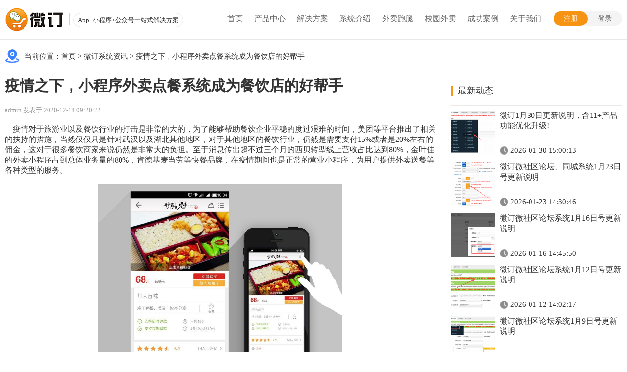

--- FILE ---
content_type: text/html
request_url: https://www.veding.cn/v3/news-2205.html
body_size: 8580
content:
<!DOCTYPE html PUBLIC "-//W3C//DTD HTML 4.01 Transitional//EN" "http://www.w3.org/TR/html4/loose.dtd"> <html> <head> <meta name="renderer" content="webkit" /> <meta name="applicable-device" content="pc"> <meta http-equiv="X-UA-Compatible" content="IE=Edge,chrome=1" /> <meta http-equiv="Content-Type" content="text/html; charset=UTF-8"> <title>疫情之下，小程序外卖点餐系统成为餐饮店的好帮手 - 公众号+小程序+App一站式O2O服务平台-微订</title> <meta name="keywords" content="外卖点餐系统,校园订餐平台,外卖小程序,小程序外卖系统,外卖App,跑腿App,微信跑腿系统,微信团购系统,本地外卖系统,本地外卖平台,公众号外卖系统" /> <meta name="description" content="疫情对于旅游业以及餐饮行业的打击是非常的大的，为了能够帮助餐饮企业平稳的度过艰难的时间，美团等平台推" /> <link rel="canonical" href="https://www.veding.com/v3/news-2205.html" /> <meta property='og:url' content='https://www.veding.com/v3/news-2205.html'/> <meta property='og:locale' content='zh_CN'/> <meta property='og:type' content='website'/> <meta property='og:title' content='疫情之下，小程序外卖点餐系统成为餐饮店的好帮手-公众号+小程序+App一站式O2O服务平台-微订'/> <meta property='og:description' content='疫情对于旅游业以及餐饮行业的打击是非常的大的，为了能够帮助餐饮企业平稳的度过艰难的时间，美团等平台推'/> <meta property='og:site_name' content='微订'/> <meta property='article:author' content='veding'/> <link rel="stylesheet" href="https://vdpic.com/template/v2/css/reset.css?v=2846"> <link rel="stylesheet" href="https://vdpic.com/res/fans/web/default/css/common/common.css?v=2846"> <link rel="stylesheet" href="https://vdpic.com/template/css/aos.min.css"> <link rel="stylesheet" href="https://vdpic.com/template/v3/css/style.css?v=2846"> <script src="https://vdpic.com/res/fans/web/default/js/common/jquery-3.7.1.min.js"></script> <script src="https://vdpic.com/template/js/aos.min.js"></script> <script type="text/javascript" src="https://vdpic.com/res/fans/web/default/js/common/appCommon.js?v=2846"></script> <script type="text/javascript" src="https://vdpic.com/template/v3/js/site.js?v=2846"></script> <script src="https://vdpic.com/template/v2/js/site-search-log.js?v=2846"></script> <script type="text/javascript" src="https://vdpic.com/res/thirdparty/ckplayer/ckplayer.min.js?v=2846"></script> <script type="text/javascript"> var holidayData = {"2026-03-21":1,"2026-02-10":2,"2026-03-22":1,"2026-03-20":2,"2026-02-08":1,"2026-02-09":2,"2026-02-06":2,"2026-03-18":2,"2026-02-07":1,"2026-03-19":2,"2026-02-04":2,"2026-03-16":2,"2026-02-05":2,"2026-03-17":2,"2026-02-02":2,"2026-03-14":1,"2026-02-03":2,"2026-03-15":1,"2026-03-12":2,"2026-02-01":1,"2026-03-13":2,"2026-03-10":2,"2026-03-11":2,"2026-03-09":2,"2026-03-07":1,"2026-03-08":1,"2026-03-05":2,"2026-03-06":2,"2026-03-03":2,"2026-03-04":2,"2026-03-01":1,"2026-03-02":2,"2026-02-28":2,"2026-02-26":2,"2026-02-27":2,"2026-02-24":2,"2026-02-25":2,"2026-02-22":1,"2026-02-23":1,"2026-02-20":1,"2026-02-21":1,"2026-03-30":2,"2026-03-31":2,"2026-02-19":1,"2026-02-17":1,"2026-03-29":1,"2026-02-18":1,"2026-02-15":1,"2026-03-27":2,"2026-02-16":1,"2026-03-28":1,"2026-02-13":2,"2026-03-25":2,"2026-02-14":2,"2026-03-26":2,"2026-02-11":2,"2026-03-23":2,"2026-02-12":2,"2026-03-24":2}; </script> </head> <body> <input type="hidden" id="siteContextPath" value=""/> <input type="hidden" id="siteResPath" value="https://vdpic.com"/> <header class="header"> <div class="header-container page-container"> <a class="logo" href="https://www.veding.cn"> <img alt="" src="https://vdpic.com/template/v2/images/logo-2.png"> <span>App+小程序+公众号一站式解决方案 </span> </a> <div class="login-btn"> <a href="https://www.veding.cn/v3/register.html" target="_blank" class="login-reg-bgn">注册</a> <a href="https://www.veding.cn/v3/login.html" target="_blank" class="login-cuu">登录</a> </div> <a class="logout none" href="/member/logout.jhtml">退出</a> <a class="logon-username none" target="_blank" href="/header/login/forward.jhtml"></a> <script type="text/javascript"> $(function(){ $.ajax({ type : "GET", url : "/auth/status/check.jhtml?act=v2", dataType : "jsonp", jsonp: 'callback', success : function(data){ if(data.t == 1) { $(".logon-username").html(data.u); $("a.register,a.login,.login-btn").hide(); $(".logon-username,.logout").show(); $(".sub-menu").each(function(){ $(this).css("left",-$(this).parent().offset().left - 5); }); } } }); }); </script> <ul class="header-menu"> <li > <a href="https://www.veding.cn">首页</a> </li> <li > <a href="https://www.veding.cn/v3/product.html">产品中心</a> </li> <li id="nav-product"> <a href="https://www.veding.cn/v3/solution-wechat.html">解决方案</a> <div class="sub-menu"> <div class="page-container"> <a href="https://www.veding.cn/v3/solution-wechat.html"> <img alt="微信公众号" src="https://vdpic.com/template/v3/images/wechat.png"> <div class="title">微信公众号</div> <div class="sub-title">一键搭建微商城</div> </a> <a href="https://www.veding.cn/v3/solution-applet.html"> <img alt="小程序" src="https://vdpic.com/template/v3/images/applet.png"> <div class="title">小程序</div> <div class="sub-title">快速生成小程序</div> </a> <a href="https://www.veding.cn/v3/solution-app.html"> <img alt="App" src="https://vdpic.com/template/v3/images/app.png"> <div class="title">App</div> <div class="sub-title">创建Android和IOS原生App</div> </a> <a href="https://www.veding.cn/v3/waimai-paotui.html"> <img alt="外卖跑腿" src="https://vdpic.com/template/v3/images/waimai-header.png"> <div class="title">外卖跑腿</div> <div class="sub-title">同城生活服务平台</div> </a> <a href="https://www.veding.cn/v3/community.html"> <img alt="社区团购" src="https://vdpic.com/template/v2/images/wd-icon01.png"> <div class="title">社区团购</div> <div class="sub-title">社交电商”+“社区团购”</div> </a> </div> </div> </li> <li> <a href="https://www.vedingv2.cn" target="_blank">系统介绍</a> </li> <li > <a href="https://www.veding.cn/v3/waimai-paotui.html">外卖跑腿</a> </li> <li> <a href="https://www.veding.net" target="_blank">校园外卖</a> </li> <li > <a class="show-case-dialog" href="javascript:void(0);">成功案例</a> </li> <li id="nav-contact"> <a href="https://www.veding.cn/v3/about.html">关于我们</a> <div class="sub-menu"> <div class="page-container"> <a class="sub-title" href="https://support.veding.com" target="_blank">帮助中心</a> <a class="sub-title" href="https://www.veding.cn/v3/about.html#contact">联系我们</a> <a class="sub-title" href="https://www.veding.cn/v3/about.html#license">公司资质</a> <a class="sub-title" href="https://www.veding.cn/v3/about.html#comp">公司简介</a> <a class="sub-title" href="https://www.veding.cn/v3/about.html">关于微订</a> </div> </div> </li> </ul> </div> </header> <div class="header-blank"></div><div class="page-container"> <div class="notice-address">当前位置：<a href="https://www.veding.cn">首页</a> > <a href="https://www.veding.cn/v3/newslist-25.html">微订系统资讯</a> > <a href="https://www.veding.cn/v3/news-2205.html">疫情之下，小程序外卖点餐系统成为餐饮店的好帮手</a></div> <table class="notice-container notice-list mt25"> <tr> <td valign="top"> <div class="notice-detail"> <div class="notice-detail-title"> 疫情之下，小程序外卖点餐系统成为餐饮店的好帮手 </div> <div class="notice-detail-sub-title mt20"> admin 发表于 2020-12-18 09:20:22 </div> <div class="notice-detail-content mt20"> <div class="rich"> <p><span style="font-size:16px">&nbsp; &nbsp; 疫情对于旅游业以及餐饮行业的打击是非常的大的，为了能够帮助餐饮企业平稳的度过艰难的时间，美团等平台推出了相关的扶持的措施，当然仅仅只是针对武汉以及湖北其他地区，对于其他地区的餐饮行业，仍然是需要支付15%或者是20%左右的佣金，这对于很多餐饮商家来说仍然是非常大的负担。至于消息传出超不过三个月的西贝转型线上营收占比达到80%，金叶佳的外卖小程序占到总体业务量的80%，肯德基麦当劳等快餐品牌，在疫情期间也是正常的营业小程序，为用户提供外卖送餐等各种类型的服务。</span></p> <p>&nbsp;</p> <p><img src="https://res.veding.com/attachment/alycms/www/2020/12/ekpKmAc0OKQzuPte1.png" /></p> <p><br /> <span style="font-size:16px">&nbsp; &nbsp; <a href="https://www.veding.cn">小程序外卖点餐系统</a>是可以帮助商家打开线上的营销道路，小程序的外卖服务是能够去缓解很多的餐饮企业的经营压力。麦当劳肯德基等餐饮店，在疫情以前生意非常的不错，主要是标准化的操作以及食品安全，让很多用户非常的放心，而应用于餐厅经营管理的小程序，智能化的手段，也发挥了很大的作用，用户已经慢慢的在沉淀自己的流量池，而不是现在才开始慌张的准备线上小程序。<a href="https://www.veding.cn">小程序外卖点餐系统</a>是可以帮助企业打开新的销售渠道，也是新的业务探索的方式，有的餐饮企业在这次疫情中受到非常沉重的打击，这也给企业带来一个新的信号。</span></p> <p>&nbsp;</p> <p><img src="https://res.veding.com/attachment/alycms/www/2020/12/CvHzzoIaJtu5JqdS1.jpg" /></p> <p><br /> <span style="font-size:16px">&nbsp; &nbsp; 除了外卖之外商家可以尝试其他的渠道去推广多种模式开展业务，通过自身的小程序外卖以及小程序商城，在门店的客流量减少的情况下，也能够重点的布局线上经营。<a href="https://www.veding.cn">小程序外卖点餐系统</a>是成为了很多餐饮商家的好帮手。小程序具有非常丰富的营销功能，同时又具备有会员管理能力，能够快速的去盘活新的用户让新用户变成老用户，老用户之间可以形成裂变效应，然后再推出积分优惠券，拼团等方式增加用户的粘性，当用户沉淀下来也就能够成为忠实的消费者，企业在面对突发的情况是需要有一定的风险承担能力，这样在面对风险的时候才会显得更加的从容。</span></p> <p>&nbsp;</p> <p><img src="https://res.veding.com/attachment/alycms/www/2020/12/0JkpugArbciF0kYt1.jpg" /></p> <p><br /> <span style="font-size:16px">&nbsp; &nbsp; 微订，专业做公众号+小程序+App一站式O2O移动商城系统，可以快速搭建微信外卖订餐系统、微信点餐平台、微信点餐系统、微信外卖系统、微信外卖平台、微信订餐系统、微信订餐平台、微信点单系统、校园点餐平台、跑腿服务、交易零售等本地多元化服务平台，基于SaaS模式，向商户提供强大的O2O平台解决方案。https://www.veding.cn/</span></p> </div> </div> <div class="notice-detail-tag"> <span>标签：</span><a href="https://www.veding.cn/v3/news-2205.html" target="_blank">外卖点餐系统</a> </div> <div class="notice-detail-tag"> <span>上一条：</span><a href="https://www.veding.cn/v3/news-2206.html">校园外卖订餐系统可提高用餐效率</a> </div> <div class="notice-detail-tag"> <span>下一条：</span><a href="https://www.veding.cn/v3/news-2204.html" >微信外卖系统的优势有哪些呢？</a> </div> <div class="notice-detail-disclaimer"> <p>免责声明：部分文章信息来源于网络以及网友投稿，本网站只负责对文章进行整理、排版、编辑，是出于传递更多信息之目的，并不意味着赞同其观点或证实其内容的真实性，如本站文章和转稿涉及版权等问题，请作者及时联系本站，我们会尽快处理。</p> <p class="mt20">责任申明：官方所有内容、图片如未经过授权，禁止任何形式的采集、镜像，否则后果自负！</p> <p class="mt20">标题：疫情之下，小程序外卖点餐系统成为餐饮店的好帮手</p> <p>地址：https://www.veding.cn/v3/news-2205.html</p> </div> <div class="relative-notice"> 相关资讯 </div> <ul class="relative-notice-list"> <li> <a class="img" href="https://www.veding.cn/v3/news-2988.html" target="_blank"> <img alt="小程序外卖点餐系统：数字化时代餐饮行业的新选择" src="https://res.veding.com/attachment/alycms/www/2024/1/LyAVWwnkly9HvVMd1.jpg?imageView2/1/w/230/h/154"> </a> <a class="title" href="https://www.veding.cn/v3/news-2988.html" target="_blank"> 小程序外卖点餐系统：数字化时代餐饮行业的新选择 </a> <div class="date"> 2024-01-08 14:10:05 </div> </li> <li> <a class="img" href="https://www.veding.cn/v3/news-3267.html" target="_blank"> <img alt="微信外卖新视界：公众号点餐，轻松又高效" src="https://res.veding.com/attachment/alycms/www/2024/7/tjf1a3LsMIlxwx0I1.jpg?imageView2/1/w/230/h/154"> </a> <a class="title" href="https://www.veding.cn/v3/news-3267.html" target="_blank"> 微信外卖新视界：公众号点餐，轻松又高效 </a> <div class="date"> 2024-07-04 10:04:08 </div> </li> <li> <a class="img" href="https://www.veding.cn/v3/news-2755.html" target="_blank"> <img alt="本地外卖平台有哪些可以选择" src="https://res.veding.com/attachment/alycms/www/2020/8/LYnUccZqHRbWwn881.jpg?imageView2/1/w/230/h/154"> </a> <a class="title" href="https://www.veding.cn/v3/news-2755.html" target="_blank"> 本地外卖平台有哪些可以选择 </a> <div class="date"> 2023-02-17 10:20:58 </div> </li> <li> <a class="img" href="https://www.veding.cn/v3/news-2645.html" target="_blank"> <img alt="这款校园外卖平台，方便了太多师生！" src="https://res.veding.com/attachment/alycms/www/2020/8/V1jeeK9WpDHf2sX21.png?imageView2/1/w/230/h/154"> </a> <a class="title" href="https://www.veding.cn/v3/news-2645.html" target="_blank"> 这款校园外卖平台，方便了太多师生！ </a> <div class="date"> 2022-08-09 11:07:22 </div> </li> <li> <a class="img" href="https://www.veding.cn/v3/news-3829.html" target="_blank"> <img alt="外卖系统对接微信外卖订餐系统的优势解析​​" src="https://vdpic.com/attachment/alycms/www/2025/4/Ek9ch1VFGwSq5L4T1.png?imageView2/1/w/230/h/154"> </a> <a class="title" href="https://www.veding.cn/v3/news-3829.html" target="_blank"> 外卖系统对接微信外卖订餐系统的优势解析​​ </a> <div class="date"> 2025-04-29 16:25:07 </div> </li> <li> <a class="img" href="https://www.veding.cn/v3/news-3825.html" target="_blank"> <img alt="微信公众号外卖系统运营技巧提升订餐转化率​" src="https://vdpic.com/attachment/alycms/www/2025/4/YVwzHzNBWismHyDv1.png?imageView2/1/w/230/h/154"> </a> <a class="title" href="https://www.veding.cn/v3/news-3825.html" target="_blank"> 微信公众号外卖系统运营技巧提升订餐转化率​ </a> <div class="date"> 2025-04-28 11:58:50 </div> </li> </ul> </div> </td> <td class="notice-right" valign="top"> <div class="title"> 最新动态 </div> <ul class="update-list"> <li> <table> <tr> <td class="img" valign="top"> <a href="https://www.veding.cn/v3/news-4080.html" target="_blank"> <img alt="微订1月30日更新说明，含11+产品功能优化升级!" src="https://vdpic.com/attachment/alycms/www/2026/1/SRmZjgQiJRiUhwIq1.png?imageView2/1/w/230/h/154"> </a> </td> <td class="content" valign="top"> <div class="title"> <a href="https://www.veding.cn/v3/news-4080.html" target="_blank"> 微订1月30日更新说明，含11+产品功能优化升级! </a> </div> <div class="date"> 2026-01-30 15:00:13 </div> </td> </tr> </table> </li> <li> <table> <tr> <td class="img" valign="top"> <a href="https://www.veding.cn/v3/news-4073.html" target="_blank"> <img alt="微订微社区论坛、同城系统1月23日号更新说明" src="https://vdpic.com/attachment/alycms/www/2026/1/65WCGpRV88ymROtd1.png?imageView2/1/w/230/h/154"> </a> </td> <td class="content" valign="top"> <div class="title"> <a href="https://www.veding.cn/v3/news-4073.html" target="_blank"> 微订微社区论坛、同城系统1月23日号更新说明 </a> </div> <div class="date"> 2026-01-23 14:30:46 </div> </td> </tr> </table> </li> <li> <table> <tr> <td class="img" valign="top"> <a href="https://www.veding.cn/v3/news-4066.html" target="_blank"> <img alt="微订微社区论坛系统1月16日号更新说明" src="https://vdpic.com/attachment/alycms/www/2026/1/mCVKYQhLDdtVrasb1.png?imageView2/1/w/230/h/154"> </a> </td> <td class="content" valign="top"> <div class="title"> <a href="https://www.veding.cn/v3/news-4066.html" target="_blank"> 微订微社区论坛系统1月16日号更新说明 </a> </div> <div class="date"> 2026-01-16 14:45:50 </div> </td> </tr> </table> </li> <li> <table> <tr> <td class="img" valign="top"> <a href="https://www.veding.cn/v3/news-4059.html" target="_blank"> <img alt="微订微社区论坛系统1月12日号更新说明" src="https://vdpic.com/attachment/alycms/www/2026/1/rJ9q3nKaiiHUIXXI1.png?imageView2/1/w/230/h/154"> </a> </td> <td class="content" valign="top"> <div class="title"> <a href="https://www.veding.cn/v3/news-4059.html" target="_blank"> 微订微社区论坛系统1月12日号更新说明 </a> </div> <div class="date"> 2026-01-12 14:02:17 </div> </td> </tr> </table> </li> <li> <table> <tr> <td class="img" valign="top"> <a href="https://www.veding.cn/v3/news-4056.html" target="_blank"> <img alt=" 微订微社区论坛系统1月9日号更新说明" src="https://vdpic.com/attachment/alycms/www/2026/1/R6xPX2gT8s3sYnWt1.png?imageView2/1/w/230/h/154"> </a> </td> <td class="content" valign="top"> <div class="title"> <a href="https://www.veding.cn/v3/news-4056.html" target="_blank"> 微订微社区论坛系统1月9日号更新说明 </a> </div> <div class="date"> 2026-01-09 16:29:25 </div> </td> </tr> </table> </li> <li> <table> <tr> <td class="img" valign="top"> <a href="https://www.veding.cn/v3/news-4050.html" target="_blank"> <img alt="微订12月31日更新说明，含23+产品功能优化升级!" src="https://vdpic.com/attachment/alycms/www/2025/12/5M8NM6Z9WjWrOtnI1.png?imageView2/1/w/230/h/154"> </a> </td> <td class="content" valign="top"> <div class="title"> <a href="https://www.veding.cn/v3/news-4050.html" target="_blank"> 微订12月31日更新说明，含23+产品功能优化升级! </a> </div> <div class="date"> 2025-12-31 15:11:21 </div> </td> </tr> </table> </li> <li> <table> <tr> <td class="img" valign="top"> <a href="https://www.veding.cn/v3/news-4047.html" target="_blank"> <img alt="微订微社区论坛系统12月31号更新说明" src="https://vdpic.com/attachment/alycms/www/2025/12/AhSGs6kY1.png?imageView2/1/w/230/h/154"> </a> </td> <td class="content" valign="top"> <div class="title"> <a href="https://www.veding.cn/v3/news-4047.html" target="_blank"> 微订微社区论坛系统12月31号更新说明 </a> </div> <div class="date"> 2025-12-31 14:31:58 </div> </td> </tr> </table> </li> <li> <table> <tr> <td class="img" valign="top"> <a href="https://www.veding.cn/v3/news-4040.html" target="_blank"> <img alt="微订微社区论坛系统12月24号更新说明 " src="https://vdpic.com/attachment/alycms/www/2025/12/m31TzswG1.png?imageView2/1/w/230/h/154"> </a> </td> <td class="content" valign="top"> <div class="title"> <a href="https://www.veding.cn/v3/news-4040.html" target="_blank"> 微订微社区论坛系统12月24号更新说明 </a> </div> <div class="date"> 2025-12-24 14:10:46 </div> </td> </tr> </table> </li> <li> <table> <tr> <td class="img" valign="top"> <a href="https://www.veding.cn/v3/news-4033.html" target="_blank"> <img alt="微订微社区论坛系统12月17号更新说明" src="https://vdpic.com/attachment/alycms/www/2025/12/1UW0sE0Jc7QQXv4m1.png?imageView2/1/w/230/h/154"> </a> </td> <td class="content" valign="top"> <div class="title"> <a href="https://www.veding.cn/v3/news-4033.html" target="_blank"> 微订微社区论坛系统12月17号更新说明 </a> </div> <div class="date"> 2025-12-17 13:50:58 </div> </td> </tr> </table> </li> <li> <table> <tr> <td class="img" valign="top"> <a href="https://www.veding.cn/v3/news-4024.html" target="_blank"> <img alt="微订微社区论坛系统12月4号更新说明" src="https://vdpic.com/attachment/alycms/www/2025/12/WqtvxUR11.png?imageView2/1/w/230/h/154"> </a> </td> <td class="content" valign="top"> <div class="title"> <a href="https://www.veding.cn/v3/news-4024.html" target="_blank"> 微订微社区论坛系统12月4号更新说明 </a> </div> <div class="date"> 2025-12-04 14:35:00 </div> </td> </tr> </table> </li> <li> <table> <tr> <td class="img" valign="top"> <a href="https://www.veding.cn/v3/news-4001.html" target="_blank"> <img alt="微订10月31日更新说明，含17+产品功能优化升级!" src="https://vdpic.com/attachment/alycms/www/2025/10/C4XV1HHeYoYyYea91.png?imageView2/1/w/230/h/154"> </a> </td> <td class="content" valign="top"> <div class="title"> <a href="https://www.veding.cn/v3/news-4001.html" target="_blank"> 微订10月31日更新说明，含17+产品功能优化升级! </a> </div> <div class="date"> 2025-10-31 16:08:28 </div> </td> </tr> </table> </li> <li> <table> <tr> <td class="img" valign="top"> <a href="https://www.veding.cn/v3/news-3989.html" target="_blank"> <img alt="微订9月份更新说明，含10+产品功能优化升级!" src="https://vdpic.com/attachment/alycms/www/2025/9/ZiswUDCrp3UF2rTu1.png?imageView2/1/w/230/h/154"> </a> </td> <td class="content" valign="top"> <div class="title"> <a href="https://www.veding.cn/v3/news-3989.html" target="_blank"> 微订9月份更新说明，含10+产品功能优化升级! </a> </div> <div class="date"> 2025-09-30 22:42:59 </div> </td> </tr> </table> </li> <li> <table> <tr> <td class="img" valign="top"> <a href="https://www.veding.cn/v3/news-3955.html" target="_blank"> <img alt="微订7月31日更新说明，含16+产品功能优化升级!" src="https://vdpic.com/attachment/alycms/www/2025/7/MUpkc0ZRfCSQ3oLZ1.png?imageView2/1/w/230/h/154"> </a> </td> <td class="content" valign="top"> <div class="title"> <a href="https://www.veding.cn/v3/news-3955.html" target="_blank"> 微订7月31日更新说明，含16+产品功能优化升级! </a> </div> <div class="date"> 2025-07-31 15:15:03 </div> </td> </tr> </table> </li> <li> <table> <tr> <td class="img" valign="top"> <a href="https://www.veding.cn/v3/news-3951.html" target="_blank"> <img alt="微信外卖订餐系统小程序即用即走提升体验" src="https://vdpic.com/attachment/alycms/www/2025/7/0Ypk96r9n7bXCw3v1.png?imageView2/1/w/230/h/154"> </a> </td> <td class="content" valign="top"> <div class="title"> <a href="https://www.veding.cn/v3/news-3951.html" target="_blank"> 微信外卖订餐系统小程序即用即走提升体验 </a> </div> <div class="date"> 2025-07-28 15:11:19 </div> </td> </tr> </table> </li> <li> <table> <tr> <td class="img" valign="top"> <a href="https://www.veding.cn/v3/news-3935.html" target="_blank"> <img alt="微订6月30日更新说明，含17+产品功能优化升级!" src="https://vdpic.com/attachment/alycms/www/2025/6/yjdcFWFLSnmKaJ3X1.png?imageView2/1/w/230/h/154"> </a> </td> <td class="content" valign="top"> <div class="title"> <a href="https://www.veding.cn/v3/news-3935.html" target="_blank"> 微订6月30日更新说明，含17+产品功能优化升级! </a> </div> <div class="date"> 2025-06-30 16:10:22 </div> </td> </tr> </table> </li> <li> <table> <tr> <td class="img" valign="top"> <a href="https://www.veding.cn/v3/news-3898.html" target="_blank"> <img alt="微信外卖订餐系统小程序即用即走提升体验" src="https://vdpic.com/attachment/alycms/www/2025/6/3fAy7uAjZrZ6rrUV1.jpg?imageView2/1/w/230/h/154"> </a> </td> <td class="content" valign="top"> <div class="title"> <a href="https://www.veding.cn/v3/news-3898.html" target="_blank"> 微信外卖订餐系统小程序即用即走提升体验 </a> </div> <div class="date"> 2025-06-05 09:42:52 </div> </td> </tr> </table> </li> <li> <table> <tr> <td class="img" valign="top"> <a href="https://www.veding.cn/v3/news-3895.html" target="_blank"> <img alt="外卖订餐系统餐品溯源技术保障食品安全" src="https://vdpic.com/attachment/alycms/www/2025/6/ZlMArcZhE7m6ElRF1.png?imageView2/1/w/230/h/154"> </a> </td> <td class="content" valign="top"> <div class="title"> <a href="https://www.veding.cn/v3/news-3895.html" target="_blank"> 外卖订餐系统餐品溯源技术保障食品安全 </a> </div> <div class="date"> 2025-06-04 13:24:15 </div> </td> </tr> </table> </li> <li> <table> <tr> <td class="img" valign="top"> <a href="https://www.veding.cn/v3/news-3889.html" target="_blank"> <img alt="微订5月份更新说明，含10+产品功能优化升级!" src="https://vdpic.com/attachment/alycms/www/2025/6/B3XakGOEId0Y7mO81.png?imageView2/1/w/230/h/154"> </a> </td> <td class="content" valign="top"> <div class="title"> <a href="https://www.veding.cn/v3/news-3889.html" target="_blank"> 微订5月份更新说明，含10+产品功能优化升级! </a> </div> <div class="date"> 2025-06-03 14:09:31 </div> </td> </tr> </table> </li> <li> <table> <tr> <td class="img" valign="top"> <a href="https://www.veding.cn/v3/news-3883.html" target="_blank"> <img alt="外卖小程序智能推荐功能促进客单价提升" src="https://vdpic.com/attachment/alycms/www/2025/5/46Stxjbp8Aob9haz1.png?imageView2/1/w/230/h/154"> </a> </td> <td class="content" valign="top"> <div class="title"> <a href="https://www.veding.cn/v3/news-3883.html" target="_blank"> 外卖小程序智能推荐功能促进客单价提升 </a> </div> <div class="date"> 2025-05-29 15:54:29 </div> </td> </tr> </table> </li> <li> <table> <tr> <td class="img" valign="top"> <a href="https://www.veding.cn/v3/news-3880.html" target="_blank"> <img alt="外卖跑腿系统路线优化算法降低配送成本" src="https://vdpic.com/attachment/alycms/www/2025/5/fPFJ5vUSiKZwNwor1.png?imageView2/1/w/230/h/154"> </a> </td> <td class="content" valign="top"> <div class="title"> <a href="https://www.veding.cn/v3/news-3880.html" target="_blank"> 外卖跑腿系统路线优化算法降低配送成本 </a> </div> <div class="date"> 2025-05-28 11:10:17 </div> </td> </tr> </table> </li> </ul> <div class="title"> 相关标签 </div> <div class="sys-tag"> <a href="https://www.veding.net/v6/product.html" target="_blank">校园外卖平台小程序</a> <a href="https://www.veding.cn/v3/solution-wechat.html" target="_blank">微信外卖平台</a> <a href="https://www.veding.com" target="_blank">外卖平台系统</a> <a href="https://www.vwork365.com/" target="_blank">跑腿系统</a> <a href="https://www.veding.net" target="_blank">校园点餐系统</a> <a href="https://www.xiaoapp.com/" target="_blank">外卖系统软件</a> <a href="https://www.vework.com/" target="_blank">创立外卖平台</a> <a href="https://www.veding.net/v6/about.html" target="_blank">校园外卖软件公司</a> <a href="https://www.veding.com" target="_blank">外卖系统</a> <a href="https://support.veding.com" target="_blank">乡镇外卖平台</a> <a href="https://www.veding.cn/v3/solution-app.html" target="_blank">外卖app开发</a> <a href="https://www.vework.cn/" target="_blank">外卖系统平台</a> <a href="https://www.vedingv2.cn/" target="_blank">校园跑腿系统软件</a> <a href="https://www.veding.net" target="_blank">校园外卖系统</a> <a href="https://www.veding.cn/v3/waimai-paotui.html" target="_blank">同城外卖系统</a> <a href="https://www.vdians.com/" target="_blank">县城跑腿系统</a> <a href="https://www.xiaoapp.com/" target="_blank">微信外卖系统开发</a> <a href="https://www.veding.net" target="_blank">校园外卖跑腿系统</a> <a href="https://www.veding.com/static/v2/waimai-paotui.html" target="_blank">外卖跑腿系统</a> <a href="https://www.veding.cn/v3/product.html" target="_blank">校园外卖系统</a> <a href="https://www.veding.cn/v3/solution-applet.html" target="_blank">微信外卖小程序</a> <a href="https://www.veding.cn/v3/solution-wechat.html" target="_blank">微信外卖系统</a> <a href="https://www.veding.net" target="_blank">校园外卖订餐系统</a> <a href="https://www.veding.cn/v3/solution-app.html" target="_blank">跑腿APP开发</a> <a href="https://www.vedingv2.com/" target="_blank">校园配送系统</a> <a href="https://www.veding.net" target="_blank">校园外卖平台</a> <a href="https://www.veding.cn/v3/product.html" target="_blank">外卖系统开发</a> <a href="https://www.vdians.com/" target="_blank">县城外卖系统</a> <a href="https://www.vework.cn/" target="_blank">本地外卖系统</a> <a href="https://www.vework.com/" target="_blank">外卖系统开发公司</a> <a href="https://www.veding.cn" target="_blank">外卖小程序</a> <a href="https://www.veding.cn/v3/community.html" target="_blank">微信团购系统</a> <a href="https://www.vedingv2.cn/" target="_blank">校园跑腿APP</a> <a href="https://www.veding.net" target="_blank">校园小程序平台系统</a> <a href="https://www.vedingv2.com/" target="_blank">校园跑腿系统</a> <a href="https://www.veding.cn" target="_blank">外卖订餐系统</a> <a href="https://www.xiaoapp.com/" target="_blank">外卖跑腿系统</a> <a href="https://www.veding.com/static/v2/waimai-paotui.html" target="_blank">同城外卖系统</a> <a href="https://www.veding.com/support/index.html" target="_blank">外卖平台系统开发</a> <a href="https://www.veding.cn/v3/waimai-paotui.html" target="_blank">外卖跑腿系统</a> <a href="https://www.vwork365.com/" target="_blank">微信跑腿平台</a> <a href="https://www.veding.com/static/v2/citytown.html" target="_blank">同城配送系统</a> <a href="https://www.veding.com" target="_blank">微信外卖订餐系统</a> <a href="https://www.veding.cn/v3/solution-app.html" target="_blank">跑腿系统APP开发</a> <a href="https://www.vework.cn/" target="_blank">本地外卖平台</a> <a href="https://www.veding.cn/v3/solution-wechat.html" target="_blank">外卖配送系统</a> <a href="https://www.veding.cn/v3/solution-applet.html" target="_blank">外卖小程序开发</a> <a href="https://www.veding.cn/v3/solution-applet.html" target="_blank">校园外卖平台小程序</a> <a href="https://www.veding.com" target="_blank">校园外卖小程序平台系统</a> <a href="https://www.veding.com/static/v2/citytown.html" target="_blank">同城跑腿系统</a> </div> </td> </tr> </table> </div> <div class="solution-bottom mt20"> <div class="page-container"> <div class="title" data-aos="fade-in" data-aos-delay="100">免费注册 开启移动O2O电商时代</div> <div class="sub-title" data-aos="fade-in" data-aos-delay="200">公众号 / 小程序 / App 一站式O2O电商解决方案</div> <a class="sub-button" data-aos="fade-in" data-aos-delay="300" href="https://www.veding.cn/v3/register.html" target="_blank">免费注册</a> </div> </div> <div class="footer page-container"> <div class="footer-list"> <div class="title">公司</div> <div class="line"></div> <a class="sub-title" href="https://www.veding.cn/v3/about.html">关于微订</a> <a class="sub-title" href="https://www.veding.cn/v3/about.html#comp">公司简介</a> <a class="sub-title" href="https://www.veding.cn/v3/about.html#license">公司资质</a> <a class="sub-title" href="https://www.veding.cn/v3/about.html#contact">联系我们</a> <a class="sub-title" href="https://www.veding.com/support/index.html" target="_blank">帮助中心</a> </div> <div class="footer-list"> <div class="title">产品</div> <div class="line"></div> <a class="sub-title" href="https://www.veding.cn/v3/login.html">登录</a> <a class="sub-title" href="https://www.veding.cn/v3/register.html">注册</a> <a class="sub-title" href="https://www.veding.cn/v3/product.html">产品中心</a> <a class="sub-title" href="https://www.veding.cn/v3/community.html">社区团购</a> <a class="sub-title" href="https://www.veding.cn/v3/waimai-paotui.html">外卖跑腿</a> <a class="sub-title" href="https://www.veding.net" target="_blank">校园外卖</a> <a class="sub-title" href="https://www.vedingv2.cn" target="_blank">系统介绍</a> <a class="sub-title" href="https://www.veding.cn/v3/solution-wechat.html">解决方案</a> </div> <div class="footer-list"> <div class="title">联系</div> <div class="line"></div> <div class="sub-title">服务热线：400-030-7919</div> <div class="sub-title js-service-qr-workday">电话/微信：021-68861603、15316398975</div> <div class="sub-title js-service-qr-workday">电话/微信：021-68861602、13636566643</div> <div class="sub-title js-service-qr-sleepday" style="display:none;">电话/微信：17717677301</div> <div class="sub-title">售 后 Q Q：<a class="qq-link-icon" target="_blank" href="/service/qq/redirect.jhtml"></a></div> <div class="sub-title">地址：上海嘉定区墨玉南路1033号嘉亭大厦(轨道交通11号线安亭站)</div> </div> <div class="footer-list"> <div class="title">关注</div> <div class="line"></div> <div class="sub-title">关注微信，了解最新动态</div> <img alt="" src="https://vdpic.com/template/images/weixin_trial.jpg?v=2846" width="130"> </div> </div> <div class="friendLink page-container"> <span>友情链接：</span> <a href="https://www.veding.com/" target="_blank">外卖系统</a> <a href="https://www.veding.net/" target="_blank">校园外卖系统</a> <a href="https://www.xiaoapp.com/" target="_blank">外卖跑腿系统</a> <a href="https://www.veding.cn/sitemap.xml" target="_blank">网站地图</a> <a href="https://www.veding.cn/sitemap.txt" target="_blank">网站地图</a> <a target="_blank" href="https://www.vework.com/">外卖平台系统</a> <a target="_blank" href="https://www.vework.cn/">外卖系统软件</a> <a target="_blank" href="https://www.vwork365.com/">外卖跑腿系统</a> <a target="_blank" href="https://www.vdians.com/">微信外卖订餐系统</a> <a target="_blank" href="https://www.vedingv2.cn/">校园外卖平台小程序</a> <a target="_blank" href="https://www.vedingv2.com/">外卖系统开发</a> </div> <div class="site-copy"> 微订，公众号+小程序+App一体化O2O商城 All Rights Reserved ICP备案：<a href="https://beian.miit.gov.cn" target="_blank">沪ICP备14011442号</a> </div> <div style="display:none;"> <script> (function(){ var bp = document.createElement('script'); var curProtocol = window.location.protocol.split(':')[0]; if (curProtocol === 'https') { bp.src = 'https://zz.bdstatic.com/linksubmit/push.js'; } else { bp.src = 'http://push.zhanzhang.baidu.com/push.js'; } var s = document.getElementsByTagName("script")[0]; s.parentNode.insertBefore(bp, s); })(); </script> <script type="text/javascript"> (function(){ var src = "https://s.ssl.qhres2.com/ssl/ab77b6ea7f3fbf79.js"; document.write('<script src="' + src + '" id="sozz"><\/script>'); })(); </script> </div> <div class="contact-popup"> <span class="contact-popup-close"></span> <div class="js-service-qr-workday"> <div class="contact-popup-text">联系我们</div> <img src="https://res.veding.com/template/v2/mobile/images/wechat-xiaohe.jpg" /> <div class="contact-popup-text" style="margin-top: 0;">微信/手机：15316398975</div> </div> <div class="js-service-qr-sleepday" style="display:none;"> <div class="contact-popup-text">联系我们</div> <img src="https://vdpic.com/template/v2/mobile/images/index-wechat_4.png" /> <div class="contact-popup-text" style="margin-top: 0;">微信/手机：17717677301</div> </div> </div> </body> </html>

--- FILE ---
content_type: text/css
request_url: https://vdpic.com/res/fans/web/default/css/common/common.css?v=2846
body_size: 2048
content:
@charset "UTF-8";body{padding:0;margin:0;width:100%;color:#333;font-family:Microsoft YaHei,Helvitica,Verdana,tohoma,Arial,san-serif}div,dl,dt,dd,ul,ol,li,h1,h2,h3,h4,h5,h6,form,p,blockquote,th,td{margin:0;padding:0}img{border:0}div{font-size:13px}textarea{overflow-y:auto;border:1px #fc9 solid}select{border:1px #fc9 solid;width:auto}.button{border:1px #f96 solid;padding:3px 3px;cursor:hand}td{font-size:13px;color:#333}.center{margin-left:auto;margin-right:auto}.cms-round-box-b1,.cms-round-box-b2,.cms-round-box-b3,.cms-round-box-b4,.cms-round-box-b5,.cms-round-box-b6,.cms-round-box-b7,.cms-round-box-b8{height:1px;font-size:1px;overflow:hidden;display:block}.cms-round-box-b1,.cms-round-box-b8{margin:0 5px}.cms-round-box-b2,.cms-round-box-b7{margin:0 3px;border-right:2px solid;border-left:2px solid}.cms-round-box-b3,.cms-round-box-b6{margin:0 2px;border-right:1px solid;border-left:1px solid}.cms-round-box-b4,.cms-round-box-b5{margin:0 1px;border-right:1px solid;border-left:1px solid;height:2px}.title_content{border-right:1px solid;border-left:1px solid}.txt_content{border-right:1px solid;border-left:1px solid;border-color:#cf3;height:auto;overflow:auto}.txt_content div{height:15px;margin-top:5px}.titlebg .cms-round-box-b2,.titlebg .cms-round-box-b3,.titlebg .cms-round-box-b4,.titlebg .title_content{border-color:#cf3;background:#fc6}.txtbg .cms-round-box-b5,.txtbg .cms-round-box-b6,.txtbg .cms-round-box-b7{border-color:#cf3}.titlebg .cms-round-box-b1,.txtbg .cms-round-box-b8{background:#cf3}.round .cms-round-box-b2,.round .cms-round-box-b3,.round .cms-round-box-b4{border-color:#cf3;background:#cf3}.round .cms-round-box-b5,.round .cms-round-box-b6,.round .cms-round-box-b7{border-color:#cf3;background:#cf3}.round .cms-round-box-b1,.round .cms-round-box-b8{background:#cf3}.round{border-color:#cf3}.round_txt{border-right:1px #cf3 solid;border-left:1px #cf3 solid;background:#cf3}.fl{float:left}.fr{float:right}ol,ul{list-style:none}.button_blue_green{background:url(../../img/common/btn_all.png);text-align:center;height:31px;line-height:28px;color:white;background-position:0 -35px;border:0 none;display:inline-block;cursor:pointer;font-size:14px;width:75px;text-decoration:none}.button_blue_green:hover{background-position:0 -186px;color:white;text-decoration:none}table{border-collapse:collapse;border-spacing:0}th{text-align:inherit}caption,th{text-align:left}fieldset,img{border:0}iframe{display:block}ol,ul,li{list-style:none}del{text-decoration:line-through}q:before,q:after{content:''}sub,sup{font-size:75%;line-height:0;position:relative;vertical-align:baseline}sup{top:-0.5em}sub{bottom:-0.25em}ins,a{text-decoration:none}.clearFloat:after{visibility:hidden;display:block;font-size:0;content:" ";clear:both;height:0}.clearFloat{zoom:1}.clear{clear:both}.fl,.fr{display:inline}.fl{float:left}.fr{float:right}article,aside,details,figcaption,figure,footer,header,hgroup,menu,nav,section{display:block}audio,canvas,video{display:inline-block;*display:inline;*zoom:1}abbr,acronym{border:0;font-variant:normal}address,caption,cite,code,dfn,em,th,var{font-style:normal;font-weight:500}.none{display:none}.button_bg_all_red{background:url(../../img/common/pic_buttonbg.gif) left top no-repeat;width:auto;height:42px;line-height:42px;padding-left:20px;display:inline-block;text-decoration:none;margin-right:10px;font-size:14px;cursor:pointer}.button_bg_all_red span{background:url(../../img/common/pic_buttonbg.gif) right top no-repeat;height:42px;line-height:42px;color:#fff;font-weight:normal;padding-right:20px;display:inline-block;font-size:20px;font-family:黑体}.button_bg_all_red_with_flag_div2{background:url(../../img/common/button_with_flag.gif) right top no-repeat;height:46px;width:40px;cursor:pointer;float:left}.button_bg_all_red_with_flag_div1{background:url(../../img/common/button_with_flag.gif) left top no-repeat;height:46px;color:#fff;font-weight:bold;line-height:46px;font-size:17px;padding-left:16px;padding-right:16px;cursor:pointer;float:left}.auto_center{margin-left:auto;margin-right:auto}.button-white-left{background-position:-6px -6px;background-image:url(../../img/common/button_bg_white.png);height:42px;line-height:42px;color:#666;overflow:hidden;display:inline-block;white-space:nowrap;float:left;width:6px}.button-white-text{background-position:-20px -6px;height:42px;line-height:42px;background-image:url(../../img/common/button_bg_white.png);color:#666;display:inline-block;white-space:nowrap;padding-left:24px;padding-right:24px;float:left;font-size:20px;text-align:right}.button-white-right{background-position:-175px -6px;height:42px;line-height:42px;background-image:url(../../img/common/button_bg_white.png);color:#666;width:6px;overflow:hidden;display:inline-block;white-space:nowrap;float:left}.button_white:hover .button-white-left{background-position:-6px -55px}.button_white:hover .button-white-text{background-position:-20px -55px}.button_white:hover .button-white-right{background-position:-175px -55px}.button_white:hover{text-decoration:none}.button_white{cursor:pointer}.button-blue-left{background-position:0 -58px;background-image:url(../../img/common/buttons_blue.png);height:40px;line-height:40px;color:#666;overflow:hidden;display:inline-block;white-space:nowrap;float:left;width:6px}.button-blue-text{background-position:0 -214px;height:40px;line-height:40px;background-image:url(../../img/common/buttons_blue.png);color:white;display:inline-block;white-space:nowrap;padding-left:24px;padding-right:24px;float:left;font-size:20px;text-align:right}.button-blue-right{background-position:-7px -58px;height:40px;line-height:40px;background-image:url(../../img/common/buttons_blue.png);color:#666;width:6px;overflow:hidden;display:inline-block;white-space:nowrap;float:left}.button_blue:hover .button-blue-left{background-position:0 -99px}.button_blue:hover .button-blue-text{background-position:0 -296px}.button_blue:hover .button-blue-right{background-position:-7px -99px}.button_blue:hover{text-decoration:none}.button_blue{cursor:pointer}.button-red-left{background-position:-2px -2px;background-image:url(../../img/common/button_red_style1.jpg);height:38px;line-height:38px;color:#666;overflow:hidden;display:inline-block;white-space:nowrap;float:left;width:6px}.button-red-text{background-position:-8px -2px;height:38px;line-height:38px;background-image:url(../../img/common/button_red_style1.jpg);color:white;display:inline-block;white-space:nowrap;padding-left:24px;padding-right:24px;float:left;font-size:20px;text-align:right}.button-red-right{background-position:-234px -2px;height:38px;line-height:38px;background-image:url(../../img/common/button_red_style1.jpg);color:#666;width:6px;overflow:hidden;display:inline-block;white-space:nowrap;float:left}.button_red:hover .button-red-left{background-position:-2px -39px}.button_red:hover .button-red-text{background-position:-8px -39px}.button_red:hover .button-red-right{background-position:-234px -39px}.button_red:hover{text-decoration:none}.button_red{cursor:pointer}.input{background:url(../../img/input-bg.png) no-repeat;height:20px;line-height:20px;border:solid 1px #ccc;background-position:0 -4px;padding-left:3px;padding-right:3px;font-size:14px;background-repeat:repeat-x}.input_white{width:220px;height:20px;padding:9px;line-height:20px;font-size:14px;border:1px solid #d6d6d6;border-top-color:#afafaf;background:white url(../../img/common/input_white_bg.gif) no-repeat 0 0}#wrap{margin-left:auto;margin-right:auto;width:760px;color:#222;font-family:Microsoft YaHei,Helvitica,Verdana,tohoma,Arial,san-serif}.blank_height20{width:100%;height:20px}.blank_height30{width:100%;height:30px}.blank_height50{width:100%;height:50px}.blank_height10{width:100%;height:10px}.blank_height5{width:100%;height:5px}.relative{position:relative}.mt1{margin-top:1px}.mt2{margin-top:2px}.mt3{margin-top:3px}.mt4{margin-top:4px}.mt5{margin-top:5px}.mt6{margin-top:6px}.mt7{margin-top:7px}.mt8{margin-top:8px}.mt9{margin-top:9px}.mt10{margin-top:10px}.mt11{margin-top:11px}.mt12{margin-top:12px}.mr1{margin-right:1px}.mr2{margin-right:2px}.mr3{margin-right:3px}.mr4{margin-right:4px}.mr5{margin-right:5px}.mr6{margin-right:6px}.mr7{margin-right:7px}.mr8{margin-right:8px}.mr9{margin-right:9px}.mr10{margin-right:10px}.mr11{margin-right:11px}.mr12{margin-right:12px}.ml1{margin-left:1px}.ml2{margin-left:2px}.ml3{margin-left:3px}.ml4{margin-left:4px}.ml5{margin-left:5px}.ml6{margin-left:6px}.ml7{margin-left:7px}.ml8{margin-left:8px}.ml9{margin-left:9px}.ml10{margin-left:10px}.ml11{margin-left:11px}.ml12{margin-left:12px}.mt20{margin-top:20px}.mt25{margin-top:25px}.mt30{margin-top:30px}.mt35{margin-top:35px}.mt40{margin-top:40px}.mt45{margin-top:45px}.mt50{margin-top:50px}.mt55{margin-top:55px}.mt60{margin-top:60px}.mt65{margin-top:65px}.mt70{margin-top:70px}.mt75{margin-top:75px}.mt80{margin-top:80px}.mt85{margin-top:85px}.mt90{margin-top:90px}.mt95{margin-top:95px}.mt100{margin-top:100px}.mt110{margin-top:110px}.mt120{margin-top:120px}.ml20{margin-left:20px}.ml25{margin-left:25px}.ml30{margin-left:30px}.ml35{margin-left:35px}.ml40{margin-left:40px}.ml45{margin-left:45px}.ml50{margin-left:50px}.ml55{margin-left:55px}.ml60{margin-left:60px}.ml65{margin-left:65px}.ml70{margin-left:70px}.ml75{margin-left:75px}.ml80{margin-left:80px}.ml85{margin-left:85px}.ml90{margin-left:90px}.ml95{margin-left:95px}.ml100{margin-left:100px}.ml110{margin-left:110px}.ml120{margin-left:120px}.fadeInOut{transition:background-color .8s;-moz-transition:background-color .8s;-webkit-transition:background-color .8s;-o-transition:background-color .8s}.checkBox_Noselected{background:url(../../img/index_image.png) no-repeat -651px 2px;height:16px;width:16px;display:inline-block;cursor:pointer}.checkBox_Selected{cursor:pointer;background:url(../../img/index_image.png) no-repeat -651px -14px;height:16px;width:16px;display:inline-block}.font_red{color:red !important;font-weight:bold}.font_blue{color:blue !important;font-weight:bold}.font_green{color:green !important;font-weight:bold}.font_black{color:black;font-weight:bold}.common_tip .jiangtou_top{height:20px;width:20px;background:url(../../img/common/jiangtou.png) -1px 0 no-repeat;position:absolute;top:-10px;left:12px}.common_tip .jiangtou_bottom{height:20px;width:20px;background:url(../../img/common/jiangtou.png) -32px 0 no-repeat;position:relative;top:24px;left:12px}.common_tip{position:absolute}#popuptip_window{position:absolute;display:none}.common_tip .text{margin-left:5px;margin-right:5px}.transparent5{filter:alpha(opacity=50);-moz-opacity:.5;-khtml-opacity:.5;opacity:.5}.reset{margin:0;padding:0;border:0;background:transparent;text-decoration:none;width:auto;height:auto;vertical-align:baseline;box-sizing:content-box;-moz-box-sizing:content-box;-webkit-box-sizing:content-box;position:static;-webkit-transition:none;-moz-transition:none;-ms-transition:none;transition:none}.text-overflow{white-space:nowrap;overflow:hidden;text-overflow:ellipsis}.margin_auto{margin-left:auto;margin-right:auto;display:block;float:initial;clear:both}.error_close_img{position:absolute;background-size:cover;background-repeat:no-repeat;cursor:pointer;background-image:url('../../img/common/close.png')}

--- FILE ---
content_type: application/javascript;charset=UTF-8
request_url: https://www.veding.cn/auth/status/check.jhtml?act=v2&callback=jQuery371025193508314418844_1769994760084&_=1769994760085
body_size: 48
content:
jQuery371025193508314418844_1769994760084({t:0})